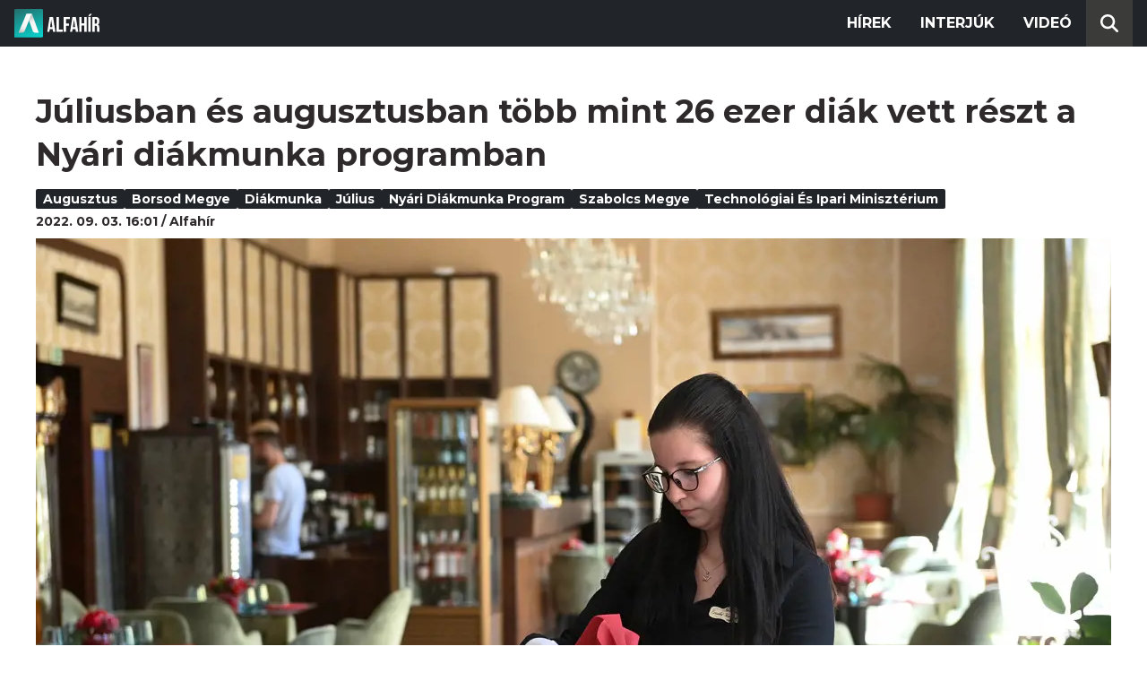

--- FILE ---
content_type: text/html; charset=utf-8
request_url: https://alfahir.hu/hirek/diakmunka_nyari_diakmunka_program_julius_augusztus_technologiai_es_ipari_miniszterium
body_size: 3963
content:
<!DOCTYPE html><html lang="hu"><head><meta charset="utf-8"><meta http-equiv="X-UA-Compatible" content="IE=edge"><meta name="Environment:Name" content="Production"><meta name="Configuration:ApplicationInsights:InstrumentationKey" content="812ab63d-aee6-4419-bac5-cb941f730375"><meta name="Configuration:Clarity:Tag" content="exwl9obq9y"><meta name="Configuration:GoogleAnalytics:MeasurementId" content="G-W3CYYNNSP3"><meta name="Configuration:GoogleAnalytics:TrackingId" content="G-W3CYYNNSP3"><meta name="Configuration:GoogleAds:ConversionId" content="AW-11139696840"><meta name="Configuration:Facebook:PixelId" content="217285803268827"><meta name="Configuration:WebPush:Vapid:PublicKey" content="BIeD8Zuhq8o5wafkHgZht23hUitQzTIk52JUFtQJ1i6YXTBu7lEnyo1p8LyIwc3uPFfYDxDvI2USncPxbKpSEPM"><meta charset="utf-8"><meta name="viewport" content="width=device-width, initial-scale=1.0"><link rel="preconnect" href="https://fonts.googleapis.com"><link rel="preconnect" href="https://fonts.gstatic.com" crossorigin><link href="https://fonts.googleapis.com/css2?family=Montserrat:wght@300;400;700&family=PT+Serif:ital,wght@0,400;0,700;1,400;1,700&display=swap" rel="stylesheet" /><link rel="stylesheet" href="/dist/index.css?v=FoNdeYdhjYhdZLe5eUy4tW4-6juujBpKz8tdMAZ_xbk" /><script src="/dist/index.min.js?v=O46NDsDg1zrnFxrYhiuSvQzf6dPJI-DfJfDgxxvy4Ho" defer></script><!--AdOcean junk(can't be async or defer)--><script src="https://gemhu.adocean.pl/files/js/ado.js"></script><script src="/scripts/adocean-config.js"></script><!--Pahtpw junk(can't be async or defer)--><script async src="//pahtpw.tech/c/alfahir.hu.js"></script><script src="/scripts/adocean-master-article-details.js"></script><script src="/scripts/adocean-master-article-details-mobile.js"></script><title>J&#xFA;liusban &#xE9;s augusztusban t&#xF6;bb mint 26 ezer di&#xE1;k vett r&#xE9;szt a Ny&#xE1;ri di&#xE1;kmunka programban - Alfahir.hu</title><meta name="title" content="J&#xFA;liusban &#xE9;s augusztusban t&#xF6;bb mint 26 ezer di&#xE1;k vett r&#xE9;szt a Ny&#xE1;ri di&#xE1;kmunka programban - Alfahir.hu"><meta name="description" content="Alfahir.hu"><meta name="keywords" content="augusztus, Borsod megye, di&#xE1;kmunka, j&#xFA;lius, Ny&#xE1;ri di&#xE1;kmunka program, Szabolcs megye, Technol&#xF3;giai &#xE9;s Ipari Miniszt&#xE9;rium"><link rel="canonical" href="https://alfahir.hu/hirek/diakmunka_nyari_diakmunka_program_julius_augusztus_technologiai_es_ipari_miniszterium"><link rel="alternate" href="/hirek/diakmunka_nyari_diakmunka_program_julius_augusztus_technologiai_es_ipari_miniszterium/schema.org.jsonld" type="application/ld+json"><link rel="alternate" href="/hirek/diakmunka_nyari_diakmunka_program_julius_augusztus_technologiai_es_ipari_miniszterium/oembed.json" type="application/json+oembed"><link rel="alternate" href="/hirek/diakmunka_nyari_diakmunka_program_julius_augusztus_technologiai_es_ipari_miniszterium/oembed.xml" type="text/xml+oembed"><link rel="prev" href="/hirek/koronavirus_korhazak_egeszsegugy_fizetes" type="text/html"><link rel="next" href="/hirek/kormanyablakok_ideiglenes_bezaras_sporolas_rezsi_tel" type="text/html"><meta property="og:site_name" content="Alfahir.hu"><meta property="og:title" content="J&#xFA;liusban &#xE9;s augusztusban t&#xF6;bb mint 26 ezer di&#xE1;k vett r&#xE9;szt a Ny&#xE1;ri di&#xE1;kmunka programban - Alfahir.hu"><meta property="og:description" content="Alfahir.hu"><meta property="og:url" content="https://alfahir.hu/hirek/diakmunka_nyari_diakmunka_program_julius_augusztus_technologiai_es_ipari_miniszterium"><meta property="og:image" content="https://blobs.alfahir.hu/covers-by-articles/ee690d02-6e2c-4a9c-be60-da147e7ba24a/78bb69ff-6702-4a14-8a1b-a7b84b0827c9/1200x800.jpg"><meta property="og:type" content="article"><meta name="og:article:published_time" content="2022-09-03T14:01:25Z"><meta name="twitter:title" content="J&#xFA;liusban &#xE9;s augusztusban t&#xF6;bb mint 26 ezer di&#xE1;k vett r&#xE9;szt a Ny&#xE1;ri di&#xE1;kmunka programban - Alfahir.hu"><meta name="twitter:description" content="Alfahir.hu"><meta name="twitter:url" content="https://alfahir.hu/hirek/diakmunka_nyari_diakmunka_program_julius_augusztus_technologiai_es_ipari_miniszterium"><meta property="twitter:image" content="https://blobs.alfahir.hu/covers-by-articles/ee690d02-6e2c-4a9c-be60-da147e7ba24a/78bb69ff-6702-4a14-8a1b-a7b84b0827c9/1200x800.jpg"><meta property="fb:app_id" content="581227225377082"><meta property="og:locale" content="hu_HU"><meta name="twitter:card" content="summary"><link rel="alternate" href="/syndication/rss.xml" type="application/rss+xml"><link rel="alternate" href="/syndication/atom.xml" type="application/atom+xml"><link rel="manifest" href="/manifest.webmanifest"><link rel="search" type="application/opensearchdescription+xml" href="/search.osdx"></head><body><header b-jxme7igl9x class="header container-fluid"><div b-jxme7igl9x class="centered"><nav b-jxme7igl9x class="nav"><span b-jxme7igl9x class="nav-toggler-icon"></span><div b-jxme7igl9x class="logo-wrapper"><a b-jxme7igl9x href="/" class="logo-link"><img class="logo" src="/assets/images/logo.svg?v=_iZ7wEfjeI2EU97eJ8hFE0DcuRxjxZ0eiXUkiaTowHw" width="123" height="48" alt="Alfahír logo" /></a></div><ul b-jxme7igl9x class="menu"><li b-jxme7igl9x class="menu-item"><a b-jxme7igl9x class="menu-item-link" href="/hirek">Hírek</a></li><li b-jxme7igl9x class="menu-item"><a b-jxme7igl9x class="menu-item-link" href="/hirek/cimkek/interju">Interjúk</a></li><li b-jxme7igl9x class="menu-item"><a b-jxme7igl9x class="menu-item-link" href="/videok">Videó</a></li></ul><div b-jxme7igl9x class="show-search-button"><svg b-jxme7igl9x class="search-icon" xmlns="http://www.w3.org/2000/svg" viewBox="0 0 512 512"><path b-jxme7igl9x d="M416 208c0 45.9-14.9 88.3-40 122.7L502.6 457.4c12.5 12.5 12.5 32.8 0 45.3s-32.8 12.5-45.3 0L330.7 376c-34.4 25.2-76.8 40-122.7 40C93.1 416 0 322.9 0 208S93.1 0 208 0S416 93.1 416 208zM208 352a144 144 0 1 0 0-288 144 144 0 1 0 0 288z"></svg></div></nav><div b-jxme7igl9x class="search-bar container-fluid"><form class="search-form"><input b-jxme7igl9x class="search-input" type="search" name="query"><input b-jxme7igl9x class="search-button" type="submit" value="Keresés"></form></div></div></header><main b-jxme7igl9x class="main"><div class="page article-details"><div class="container-fluid"><article class="centered"><h1 class="article-title">J&#xFA;liusban &#xE9;s augusztusban t&#xF6;bb mint 26 ezer di&#xE1;k vett r&#xE9;szt a Ny&#xE1;ri di&#xE1;kmunka programban</h1><div class="article-info"><ul class="article-tags"><li class="article-tag"><a class="article-tag-link" href="/hirek/cimkek/augusztus">augusztus</a></li><li class="article-tag"><a class="article-tag-link" href="/hirek/cimkek/borsod_megye">Borsod megye</a></li><li class="article-tag"><a class="article-tag-link" href="/hirek/cimkek/diakmunka">di&#xE1;kmunka</a></li><li class="article-tag"><a class="article-tag-link" href="/hirek/cimkek/julius">j&#xFA;lius</a></li><li class="article-tag"><a class="article-tag-link" href="/hirek/cimkek/nyari_diakmunka_program">Ny&#xE1;ri di&#xE1;kmunka program</a></li><li class="article-tag"><a class="article-tag-link" href="/hirek/cimkek/szabolcs_megye">Szabolcs megye</a></li><li class="article-tag"><a class="article-tag-link" href="/hirek/cimkek/technologiai_es_ipari_miniszterium">Technol&#xF3;giai &#xE9;s Ipari Miniszt&#xE9;rium</a></li></ul><div class="article-date-author"><span class="article-date">2022. 09. 03. 16:01</span><span class="separator slash"></span><span class="article-author">Alfah&#xED;r</span></div></div><div class="article-image-wrapper"><img class="article-image" src="https://blobs.alfahir.hu/covers-by-articles/ee690d02-6e2c-4a9c-be60-da147e7ba24a/78bb69ff-6702-4a14-8a1b-a7b84b0827c9/1200x800.webp" alt="J&#xFA;liusban &#xE9;s augusztusban t&#xF6;bb mint 26 ezer di&#xE1;k vett r&#xE9;szt a Ny&#xE1;ri di&#xE1;kmunka programban" /></div><div class="article-ad"><div class="netadsbnnrzns" id="ntdBnrId_10487" style="display: none;"></div></div><div class="article-ad-desktop"><div class="netadsbnnrzns" id="ntdBnrId_10494" style="display: none;"></div></div><div class="article-content-wrapper"><div class="article-content"><p>A programban dolgozó diákok túlnyomó többsége, 95 százaléka középiskolás.</p>

<blockquote>
<p>A legtöbben Szabolcs és Borsod megyéből jelentkeztek a programba, a dolgozók négyötöde önkormányzatoknál, hivatalsegédként kapott állást.</p>
</blockquote>

<p>Több mint 26 ezer diák dolgozott júliusban és augusztusban a Nyári diákmunka program támogatásával – írja az MTI a Technológiai és Ipari Minisztérium (TIM) közleménye alapján. A tárca csaknem 3 milliárd forintos keretösszeget biztosított.</p>

<p>A Nyári diákmunka programba regisztráló fiatalok az elmúlt két hónapban dolgozhattak önkormányzatoknál, a turizmus-vendéglátásban vagy a mezőgazdaságban. A helyhatóságok számára legfeljebb két hónap időtartamra teljes egészében megtérítették a legfeljebb napi 6 órás foglalkoztatás után fizetett bért.</p>

<p>A cégeknél maximum napi 8 órás foglalkoztatás volt támogatható, a program a munkabér összegének háromnegyedét vállalta át. A végleges adatok szerint 4567 munkaadó kapott összesen több mint 2,9 milliárd forintot 26 503 fiatal átmeneti felvételéhez.</p>

<p>A támogatott 16-25 évesek négyötöde önkormányzatoknál, hivatalsegédként talált munkaalkalmat. Több mint ötezren vállalkozásoknál enyhítették a nyári többletterhelést a mezőgazdasági és idegenforgalmi főszezonban. Az idei résztvevők túlnyomó többsége, 95 százaléka középiskolás. Területi bontásban a jól hajrázó Szabolcs megye lett az első, közel 3800 diákmunkással, szoros másodikként futott be Borsod. Kétezer fölötti a támogatottak létszáma Békésben és Csongrádban is.</p>

<p>"A fiatalok munkanélküliségi rátája a 2010-es 30 százalékról a harmadára esett vissza. A kormány a tizedszerre meghirdetett kezdeményezéssel már mintegy 270 ezer fiatalt segített vakációs álláshoz, pénzkeresethez összesen 27 milliárd forint ráfordítással" – mondta <strong>Kutnyánszky Zsolt</strong> iparért és munkaerőpiacért felelős államtitkár.</p><div class="article-ad"><!--start slave--><div id="adoceangemhunmejonhkxj"></div><script type="text/javascript" src="/scripts/adocean-slave-adoceangemhunmejonhkxj.js"></script><!--end slave--></div><!--Netadclick--><script async data-zone="alfahir_native" src="https://cfusionsys.com/client-v2-1-0.js"></script><div class="article-ad"><!--start slave--><div id="adoceangemhuknlpblrohe"></div><script type="text/javascript" src="/scripts/adocean-slave-adoceangemhuknlpblrohe.js"></script><!--end slave--></div></div><aside class="related-articles"><div class="related-articles-title">Friss híreink</div><div class="article-ad-fixed"><div class="netadsbnnrzns" id="ntdBnrId_10489" style="display: none;"></div></div><ul class="related-articles-list list-unstyled"></ul><div class="article-ad-fixed"><!--start slave--><div id="adoceangemhuwjpfewjmnu"></div><script type="text/javascript" src="/scripts/adocean-slave-adoceangemhuwjpfewjmnu.js"></script><!--end slave--></div><div class="article-ad-fixed"><!--start slave--><div id="adoceangemhutkgmhtdrip"></div><script type="text/javascript" src="/scripts/adocean-slave-adoceangemhutkgmhtdrip.js"></script><!--end slave--></div></aside></div></article></div></div></main><footer b-jxme7igl9x class="footer"><div b-jxme7igl9x class="container-fluid"><div b-jxme7igl9x class="footer-content centered"><a class="logo-link" href="/"><img class="logo" src="/assets/images/logo.svg?v=_iZ7wEfjeI2EU97eJ8hFE0DcuRxjxZ0eiXUkiaTowHw" width="123" height="48" alt="Alfahír logo" /></a><ul b-jxme7igl9x class="footer-links"><li b-jxme7igl9x><a b-jxme7igl9x class="footer-link" href="/adatvedelem">Adatvédelem</a></li><li b-jxme7igl9x><a b-jxme7igl9x class="footer-link" href="/impresszum">Impresszum</a></li><li b-jxme7igl9x><a b-jxme7igl9x class="footer-link" href="mailto:szerk@alfahir.hu">Kapcsolat</a></li></ul><div b-jxme7igl9x class="copyright">&copy; 2026 Alfahír</div></div></div></footer></body></html>

--- FILE ---
content_type: text/html; charset=UTF-8
request_url: https://admanager.netadclick.com/hirdetesek/10487_15968.html?clickurl=
body_size: 2023
content:
<!DOCTYPE html>
<html>
<head>
<meta charset="UTF-8">
<link href="/css/banners.css" rel="stylesheet" type="text/css"/>
<style type="text/css"> iframe { volume: silent; } </style>
<!-- Global site tag (gtag.js) - Google Analytics -->
<script async src='https://www.googletagmanager.com/gtag/js?id=UA-33200244-1'></script>
<script>
  window.dataLayer = window.dataLayer || [];
  function gtag(){dataLayer.push(arguments);}
  gtag('js', new Date());
  gtag('config', 'UA-33200244-1');
  gtag('config', 'UA-77137310-1');

   
	document.addEventListener("DOMContentLoaded", function() {
        // Függvény a GET paraméterek lekérdezésére
        function getUrlParameter(name) {
            const urlParams = new URLSearchParams(window.location.search);
            return urlParams.get(name);
        }

        // Keresd meg a "clickurl" GET paramétert
        const clickurl = getUrlParameter('clickurl');
        if (clickurl && clickurl.trim() !== "") { // Ellenőrizzük, hogy nem üres
            // Keresd meg az összes <a> tagot
            const links = document.querySelectorAll('a');
            links.forEach(link => {
                // Cseréld ki a href értékét
                link.href = clickurl +'&amp;adurl='+ link.href;
            });
        }
    });
    
</script>
</head>
<body style="margin:0;padding:0;"><div id="bannercontainer" style="padding:0;margin:0;">
	<a id="clickLink" href="https://adclick.netadclick.com/click/10487/15968/MTc3MDExODYyOHwx" target="_blank" style="width:300px; height:250px;">
		<span id="netadclickBanner_flash_link" style="width:300px; height:250px; cursor: pointer; opacity: 0.01;">&nbsp;</span>
	</a>
	<div id="imgContainer">
		<img src="//static.netadclick.com/media/kep/15968_62558_300x250.jpeg" alt="" width="300" height="250"/>
	</div>
</div>


<iframe src="https://api.indidata.com//stat_ad.php?zone=10487&advert=15968" height="1" width="1" frameborder="0" style="height:1px;width:1px;border:none;overflow:hidden;"></iframe>
</body>
</html>